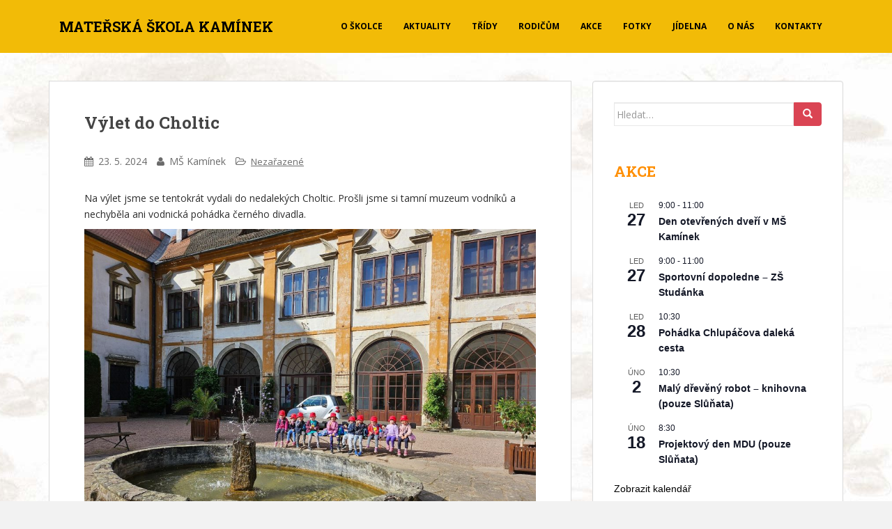

--- FILE ---
content_type: text/html; charset=UTF-8
request_url: https://www.mskaminek.cz/2024/05/23/vylet-do-choltic-2/
body_size: 14614
content:
<!doctype html>
	<!--[if !IE]>
	<html class="no-js non-ie" lang="cs"> <![endif]-->
	<!--[if IE 7 ]>
	<html class="no-js ie7" lang="cs"> <![endif]-->
	<!--[if IE 8 ]>
	<html class="no-js ie8" lang="cs"> <![endif]-->
	<!--[if IE 9 ]>
	<html class="no-js ie9" lang="cs"> <![endif]-->
	<!--[if gt IE 9]><!-->
<html class="no-js" lang="cs"> <!--<![endif]-->
<head>
<meta charset="UTF-8">
<meta http-equiv="X-UA-Compatible" content="IE=edge,chrome=1">
<meta name="viewport" content="width=device-width, initial-scale=1">
<link rel="profile" href="http://gmpg.org/xfn/11">
<link rel="pingback" href="https://www.mskaminek.cz/xmlrpc.php">

<title>Výlet do Choltic &#8211; MATEŘSKÁ ŠKOLA KAMÍNEK</title>
<meta name='robots' content='max-image-preview:large' />
	<style>img:is([sizes="auto" i], [sizes^="auto," i]) { contain-intrinsic-size: 3000px 1500px }</style>
	<link rel='dns-prefetch' href='//www.mskaminek.cz' />
<link rel='dns-prefetch' href='//fonts.googleapis.com' />
<link rel="alternate" type="application/rss+xml" title="MATEŘSKÁ ŠKOLA KAMÍNEK &raquo; RSS zdroj" href="https://www.mskaminek.cz/feed/" />
<link rel="alternate" type="application/rss+xml" title="MATEŘSKÁ ŠKOLA KAMÍNEK &raquo; RSS komentářů" href="https://www.mskaminek.cz/comments/feed/" />
<link rel="alternate" type="text/calendar" title="MATEŘSKÁ ŠKOLA KAMÍNEK &raquo; iCal zdroj" href="https://www.mskaminek.cz/akce/?ical=1" />
<script type="text/javascript">
/* <![CDATA[ */
window._wpemojiSettings = {"baseUrl":"https:\/\/s.w.org\/images\/core\/emoji\/16.0.1\/72x72\/","ext":".png","svgUrl":"https:\/\/s.w.org\/images\/core\/emoji\/16.0.1\/svg\/","svgExt":".svg","source":{"concatemoji":"https:\/\/www.mskaminek.cz\/wp-includes\/js\/wp-emoji-release.min.js?ver=6.8.3"}};
/*! This file is auto-generated */
!function(s,n){var o,i,e;function c(e){try{var t={supportTests:e,timestamp:(new Date).valueOf()};sessionStorage.setItem(o,JSON.stringify(t))}catch(e){}}function p(e,t,n){e.clearRect(0,0,e.canvas.width,e.canvas.height),e.fillText(t,0,0);var t=new Uint32Array(e.getImageData(0,0,e.canvas.width,e.canvas.height).data),a=(e.clearRect(0,0,e.canvas.width,e.canvas.height),e.fillText(n,0,0),new Uint32Array(e.getImageData(0,0,e.canvas.width,e.canvas.height).data));return t.every(function(e,t){return e===a[t]})}function u(e,t){e.clearRect(0,0,e.canvas.width,e.canvas.height),e.fillText(t,0,0);for(var n=e.getImageData(16,16,1,1),a=0;a<n.data.length;a++)if(0!==n.data[a])return!1;return!0}function f(e,t,n,a){switch(t){case"flag":return n(e,"\ud83c\udff3\ufe0f\u200d\u26a7\ufe0f","\ud83c\udff3\ufe0f\u200b\u26a7\ufe0f")?!1:!n(e,"\ud83c\udde8\ud83c\uddf6","\ud83c\udde8\u200b\ud83c\uddf6")&&!n(e,"\ud83c\udff4\udb40\udc67\udb40\udc62\udb40\udc65\udb40\udc6e\udb40\udc67\udb40\udc7f","\ud83c\udff4\u200b\udb40\udc67\u200b\udb40\udc62\u200b\udb40\udc65\u200b\udb40\udc6e\u200b\udb40\udc67\u200b\udb40\udc7f");case"emoji":return!a(e,"\ud83e\udedf")}return!1}function g(e,t,n,a){var r="undefined"!=typeof WorkerGlobalScope&&self instanceof WorkerGlobalScope?new OffscreenCanvas(300,150):s.createElement("canvas"),o=r.getContext("2d",{willReadFrequently:!0}),i=(o.textBaseline="top",o.font="600 32px Arial",{});return e.forEach(function(e){i[e]=t(o,e,n,a)}),i}function t(e){var t=s.createElement("script");t.src=e,t.defer=!0,s.head.appendChild(t)}"undefined"!=typeof Promise&&(o="wpEmojiSettingsSupports",i=["flag","emoji"],n.supports={everything:!0,everythingExceptFlag:!0},e=new Promise(function(e){s.addEventListener("DOMContentLoaded",e,{once:!0})}),new Promise(function(t){var n=function(){try{var e=JSON.parse(sessionStorage.getItem(o));if("object"==typeof e&&"number"==typeof e.timestamp&&(new Date).valueOf()<e.timestamp+604800&&"object"==typeof e.supportTests)return e.supportTests}catch(e){}return null}();if(!n){if("undefined"!=typeof Worker&&"undefined"!=typeof OffscreenCanvas&&"undefined"!=typeof URL&&URL.createObjectURL&&"undefined"!=typeof Blob)try{var e="postMessage("+g.toString()+"("+[JSON.stringify(i),f.toString(),p.toString(),u.toString()].join(",")+"));",a=new Blob([e],{type:"text/javascript"}),r=new Worker(URL.createObjectURL(a),{name:"wpTestEmojiSupports"});return void(r.onmessage=function(e){c(n=e.data),r.terminate(),t(n)})}catch(e){}c(n=g(i,f,p,u))}t(n)}).then(function(e){for(var t in e)n.supports[t]=e[t],n.supports.everything=n.supports.everything&&n.supports[t],"flag"!==t&&(n.supports.everythingExceptFlag=n.supports.everythingExceptFlag&&n.supports[t]);n.supports.everythingExceptFlag=n.supports.everythingExceptFlag&&!n.supports.flag,n.DOMReady=!1,n.readyCallback=function(){n.DOMReady=!0}}).then(function(){return e}).then(function(){var e;n.supports.everything||(n.readyCallback(),(e=n.source||{}).concatemoji?t(e.concatemoji):e.wpemoji&&e.twemoji&&(t(e.twemoji),t(e.wpemoji)))}))}((window,document),window._wpemojiSettings);
/* ]]> */
</script>
<style id='wp-emoji-styles-inline-css' type='text/css'>

	img.wp-smiley, img.emoji {
		display: inline !important;
		border: none !important;
		box-shadow: none !important;
		height: 1em !important;
		width: 1em !important;
		margin: 0 0.07em !important;
		vertical-align: -0.1em !important;
		background: none !important;
		padding: 0 !important;
	}
</style>
<link rel='stylesheet' id='wp-block-library-css' href='https://www.mskaminek.cz/wp-includes/css/dist/block-library/style.min.css?ver=6.8.3' type='text/css' media='all' />
<style id='classic-theme-styles-inline-css' type='text/css'>
/*! This file is auto-generated */
.wp-block-button__link{color:#fff;background-color:#32373c;border-radius:9999px;box-shadow:none;text-decoration:none;padding:calc(.667em + 2px) calc(1.333em + 2px);font-size:1.125em}.wp-block-file__button{background:#32373c;color:#fff;text-decoration:none}
</style>
<style id='global-styles-inline-css' type='text/css'>
:root{--wp--preset--aspect-ratio--square: 1;--wp--preset--aspect-ratio--4-3: 4/3;--wp--preset--aspect-ratio--3-4: 3/4;--wp--preset--aspect-ratio--3-2: 3/2;--wp--preset--aspect-ratio--2-3: 2/3;--wp--preset--aspect-ratio--16-9: 16/9;--wp--preset--aspect-ratio--9-16: 9/16;--wp--preset--color--black: #000000;--wp--preset--color--cyan-bluish-gray: #abb8c3;--wp--preset--color--white: #ffffff;--wp--preset--color--pale-pink: #f78da7;--wp--preset--color--vivid-red: #cf2e2e;--wp--preset--color--luminous-vivid-orange: #ff6900;--wp--preset--color--luminous-vivid-amber: #fcb900;--wp--preset--color--light-green-cyan: #7bdcb5;--wp--preset--color--vivid-green-cyan: #00d084;--wp--preset--color--pale-cyan-blue: #8ed1fc;--wp--preset--color--vivid-cyan-blue: #0693e3;--wp--preset--color--vivid-purple: #9b51e0;--wp--preset--gradient--vivid-cyan-blue-to-vivid-purple: linear-gradient(135deg,rgba(6,147,227,1) 0%,rgb(155,81,224) 100%);--wp--preset--gradient--light-green-cyan-to-vivid-green-cyan: linear-gradient(135deg,rgb(122,220,180) 0%,rgb(0,208,130) 100%);--wp--preset--gradient--luminous-vivid-amber-to-luminous-vivid-orange: linear-gradient(135deg,rgba(252,185,0,1) 0%,rgba(255,105,0,1) 100%);--wp--preset--gradient--luminous-vivid-orange-to-vivid-red: linear-gradient(135deg,rgba(255,105,0,1) 0%,rgb(207,46,46) 100%);--wp--preset--gradient--very-light-gray-to-cyan-bluish-gray: linear-gradient(135deg,rgb(238,238,238) 0%,rgb(169,184,195) 100%);--wp--preset--gradient--cool-to-warm-spectrum: linear-gradient(135deg,rgb(74,234,220) 0%,rgb(151,120,209) 20%,rgb(207,42,186) 40%,rgb(238,44,130) 60%,rgb(251,105,98) 80%,rgb(254,248,76) 100%);--wp--preset--gradient--blush-light-purple: linear-gradient(135deg,rgb(255,206,236) 0%,rgb(152,150,240) 100%);--wp--preset--gradient--blush-bordeaux: linear-gradient(135deg,rgb(254,205,165) 0%,rgb(254,45,45) 50%,rgb(107,0,62) 100%);--wp--preset--gradient--luminous-dusk: linear-gradient(135deg,rgb(255,203,112) 0%,rgb(199,81,192) 50%,rgb(65,88,208) 100%);--wp--preset--gradient--pale-ocean: linear-gradient(135deg,rgb(255,245,203) 0%,rgb(182,227,212) 50%,rgb(51,167,181) 100%);--wp--preset--gradient--electric-grass: linear-gradient(135deg,rgb(202,248,128) 0%,rgb(113,206,126) 100%);--wp--preset--gradient--midnight: linear-gradient(135deg,rgb(2,3,129) 0%,rgb(40,116,252) 100%);--wp--preset--font-size--small: 13px;--wp--preset--font-size--medium: 20px;--wp--preset--font-size--large: 36px;--wp--preset--font-size--x-large: 42px;--wp--preset--spacing--20: 0.44rem;--wp--preset--spacing--30: 0.67rem;--wp--preset--spacing--40: 1rem;--wp--preset--spacing--50: 1.5rem;--wp--preset--spacing--60: 2.25rem;--wp--preset--spacing--70: 3.38rem;--wp--preset--spacing--80: 5.06rem;--wp--preset--shadow--natural: 6px 6px 9px rgba(0, 0, 0, 0.2);--wp--preset--shadow--deep: 12px 12px 50px rgba(0, 0, 0, 0.4);--wp--preset--shadow--sharp: 6px 6px 0px rgba(0, 0, 0, 0.2);--wp--preset--shadow--outlined: 6px 6px 0px -3px rgba(255, 255, 255, 1), 6px 6px rgba(0, 0, 0, 1);--wp--preset--shadow--crisp: 6px 6px 0px rgba(0, 0, 0, 1);}:where(.is-layout-flex){gap: 0.5em;}:where(.is-layout-grid){gap: 0.5em;}body .is-layout-flex{display: flex;}.is-layout-flex{flex-wrap: wrap;align-items: center;}.is-layout-flex > :is(*, div){margin: 0;}body .is-layout-grid{display: grid;}.is-layout-grid > :is(*, div){margin: 0;}:where(.wp-block-columns.is-layout-flex){gap: 2em;}:where(.wp-block-columns.is-layout-grid){gap: 2em;}:where(.wp-block-post-template.is-layout-flex){gap: 1.25em;}:where(.wp-block-post-template.is-layout-grid){gap: 1.25em;}.has-black-color{color: var(--wp--preset--color--black) !important;}.has-cyan-bluish-gray-color{color: var(--wp--preset--color--cyan-bluish-gray) !important;}.has-white-color{color: var(--wp--preset--color--white) !important;}.has-pale-pink-color{color: var(--wp--preset--color--pale-pink) !important;}.has-vivid-red-color{color: var(--wp--preset--color--vivid-red) !important;}.has-luminous-vivid-orange-color{color: var(--wp--preset--color--luminous-vivid-orange) !important;}.has-luminous-vivid-amber-color{color: var(--wp--preset--color--luminous-vivid-amber) !important;}.has-light-green-cyan-color{color: var(--wp--preset--color--light-green-cyan) !important;}.has-vivid-green-cyan-color{color: var(--wp--preset--color--vivid-green-cyan) !important;}.has-pale-cyan-blue-color{color: var(--wp--preset--color--pale-cyan-blue) !important;}.has-vivid-cyan-blue-color{color: var(--wp--preset--color--vivid-cyan-blue) !important;}.has-vivid-purple-color{color: var(--wp--preset--color--vivid-purple) !important;}.has-black-background-color{background-color: var(--wp--preset--color--black) !important;}.has-cyan-bluish-gray-background-color{background-color: var(--wp--preset--color--cyan-bluish-gray) !important;}.has-white-background-color{background-color: var(--wp--preset--color--white) !important;}.has-pale-pink-background-color{background-color: var(--wp--preset--color--pale-pink) !important;}.has-vivid-red-background-color{background-color: var(--wp--preset--color--vivid-red) !important;}.has-luminous-vivid-orange-background-color{background-color: var(--wp--preset--color--luminous-vivid-orange) !important;}.has-luminous-vivid-amber-background-color{background-color: var(--wp--preset--color--luminous-vivid-amber) !important;}.has-light-green-cyan-background-color{background-color: var(--wp--preset--color--light-green-cyan) !important;}.has-vivid-green-cyan-background-color{background-color: var(--wp--preset--color--vivid-green-cyan) !important;}.has-pale-cyan-blue-background-color{background-color: var(--wp--preset--color--pale-cyan-blue) !important;}.has-vivid-cyan-blue-background-color{background-color: var(--wp--preset--color--vivid-cyan-blue) !important;}.has-vivid-purple-background-color{background-color: var(--wp--preset--color--vivid-purple) !important;}.has-black-border-color{border-color: var(--wp--preset--color--black) !important;}.has-cyan-bluish-gray-border-color{border-color: var(--wp--preset--color--cyan-bluish-gray) !important;}.has-white-border-color{border-color: var(--wp--preset--color--white) !important;}.has-pale-pink-border-color{border-color: var(--wp--preset--color--pale-pink) !important;}.has-vivid-red-border-color{border-color: var(--wp--preset--color--vivid-red) !important;}.has-luminous-vivid-orange-border-color{border-color: var(--wp--preset--color--luminous-vivid-orange) !important;}.has-luminous-vivid-amber-border-color{border-color: var(--wp--preset--color--luminous-vivid-amber) !important;}.has-light-green-cyan-border-color{border-color: var(--wp--preset--color--light-green-cyan) !important;}.has-vivid-green-cyan-border-color{border-color: var(--wp--preset--color--vivid-green-cyan) !important;}.has-pale-cyan-blue-border-color{border-color: var(--wp--preset--color--pale-cyan-blue) !important;}.has-vivid-cyan-blue-border-color{border-color: var(--wp--preset--color--vivid-cyan-blue) !important;}.has-vivid-purple-border-color{border-color: var(--wp--preset--color--vivid-purple) !important;}.has-vivid-cyan-blue-to-vivid-purple-gradient-background{background: var(--wp--preset--gradient--vivid-cyan-blue-to-vivid-purple) !important;}.has-light-green-cyan-to-vivid-green-cyan-gradient-background{background: var(--wp--preset--gradient--light-green-cyan-to-vivid-green-cyan) !important;}.has-luminous-vivid-amber-to-luminous-vivid-orange-gradient-background{background: var(--wp--preset--gradient--luminous-vivid-amber-to-luminous-vivid-orange) !important;}.has-luminous-vivid-orange-to-vivid-red-gradient-background{background: var(--wp--preset--gradient--luminous-vivid-orange-to-vivid-red) !important;}.has-very-light-gray-to-cyan-bluish-gray-gradient-background{background: var(--wp--preset--gradient--very-light-gray-to-cyan-bluish-gray) !important;}.has-cool-to-warm-spectrum-gradient-background{background: var(--wp--preset--gradient--cool-to-warm-spectrum) !important;}.has-blush-light-purple-gradient-background{background: var(--wp--preset--gradient--blush-light-purple) !important;}.has-blush-bordeaux-gradient-background{background: var(--wp--preset--gradient--blush-bordeaux) !important;}.has-luminous-dusk-gradient-background{background: var(--wp--preset--gradient--luminous-dusk) !important;}.has-pale-ocean-gradient-background{background: var(--wp--preset--gradient--pale-ocean) !important;}.has-electric-grass-gradient-background{background: var(--wp--preset--gradient--electric-grass) !important;}.has-midnight-gradient-background{background: var(--wp--preset--gradient--midnight) !important;}.has-small-font-size{font-size: var(--wp--preset--font-size--small) !important;}.has-medium-font-size{font-size: var(--wp--preset--font-size--medium) !important;}.has-large-font-size{font-size: var(--wp--preset--font-size--large) !important;}.has-x-large-font-size{font-size: var(--wp--preset--font-size--x-large) !important;}
:where(.wp-block-post-template.is-layout-flex){gap: 1.25em;}:where(.wp-block-post-template.is-layout-grid){gap: 1.25em;}
:where(.wp-block-columns.is-layout-flex){gap: 2em;}:where(.wp-block-columns.is-layout-grid){gap: 2em;}
:root :where(.wp-block-pullquote){font-size: 1.5em;line-height: 1.6;}
</style>
<link rel='stylesheet' id='sparkling-bootstrap-css' href='https://www.mskaminek.cz/wp-content/themes/sparkling/inc/css/bootstrap.min.css?ver=6.8.3' type='text/css' media='all' />
<link rel='stylesheet' id='sparkling-icons-css' href='https://www.mskaminek.cz/wp-content/themes/sparkling/inc/css/font-awesome.min.css?ver=6.8.3' type='text/css' media='all' />
<link rel='stylesheet' id='sparkling-fonts-css' href='//fonts.googleapis.com/css?family=Open+Sans%3A400italic%2C400%2C600%2C700%7CRoboto+Slab%3A400%2C300%2C700&#038;subset=latin%2Clatin-ext&#038;ver=6.8.3' type='text/css' media='all' />
<link rel='stylesheet' id='sparkling-style-css' href='https://www.mskaminek.cz/wp-content/themes/sparkling/style.css?ver=6.8.3' type='text/css' media='all' />
<script type="text/javascript" src="https://www.mskaminek.cz/wp-includes/js/jquery/jquery.min.js?ver=3.7.1" id="jquery-core-js"></script>
<script type="text/javascript" src="https://www.mskaminek.cz/wp-includes/js/jquery/jquery-migrate.min.js?ver=3.4.1" id="jquery-migrate-js"></script>
<script type="text/javascript" src="https://www.mskaminek.cz/wp-content/themes/sparkling/inc/js/modernizr.min.js?ver=6.8.3" id="sparkling-modernizr-js"></script>
<script type="text/javascript" src="https://www.mskaminek.cz/wp-content/themes/sparkling/inc/js/bootstrap.min.js?ver=6.8.3" id="sparkling-bootstrapjs-js"></script>
<script type="text/javascript" src="https://www.mskaminek.cz/wp-content/themes/sparkling/inc/js/functions.min.js?ver=6.8.3" id="sparkling-functions-js"></script>
<link rel="https://api.w.org/" href="https://www.mskaminek.cz/wp-json/" /><link rel="alternate" title="JSON" type="application/json" href="https://www.mskaminek.cz/wp-json/wp/v2/posts/5542" /><link rel="EditURI" type="application/rsd+xml" title="RSD" href="https://www.mskaminek.cz/xmlrpc.php?rsd" />
<meta name="generator" content="WordPress 6.8.3" />
<link rel="canonical" href="https://www.mskaminek.cz/2024/05/23/vylet-do-choltic-2/" />
<link rel='shortlink' href='https://www.mskaminek.cz/?p=5542' />
<link rel="alternate" title="oEmbed (JSON)" type="application/json+oembed" href="https://www.mskaminek.cz/wp-json/oembed/1.0/embed?url=https%3A%2F%2Fwww.mskaminek.cz%2F2024%2F05%2F23%2Fvylet-do-choltic-2%2F" />
<link rel="alternate" title="oEmbed (XML)" type="text/xml+oembed" href="https://www.mskaminek.cz/wp-json/oembed/1.0/embed?url=https%3A%2F%2Fwww.mskaminek.cz%2F2024%2F05%2F23%2Fvylet-do-choltic-2%2F&#038;format=xml" />
<meta name="tec-api-version" content="v1"><meta name="tec-api-origin" content="https://www.mskaminek.cz"><link rel="alternate" href="https://www.mskaminek.cz/wp-json/tribe/events/v1/" /><style type="text/css">a, #infinite-handle span, #secondary .widget .post-content a {color:#b7462a}a:hover, a:active, #secondary .widget .post-content a:hover {color: #dd5454;}.cfa-text { color: #000000;}.navbar.navbar-default, .navbar-default .navbar-nav .open .dropdown-menu > li > a {font-weight:bold; background-color: #f2bb07;}.navbar-default .navbar-nav > li > a, .navbar-default .navbar-nav > .open > a, .navbar-default .navbar-nav > .open > a:hover, .navbar-default .navbar-nav > .open > a:focus, .navbar-default .navbar-nav > .active > a, .navbar-default .navbar-nav > .active > a:hover, .navbar-default .navbar-nav > .active > a:focus { color: #000000;}.navbar-default .navbar-nav > li > a:hover, .navbar-default .navbar-nav > .active > a, .navbar-default .navbar-nav > .active > a:hover, .navbar-default .navbar-nav > .active > a:focus, .navbar-default .navbar-nav > li > a:hover, .navbar-default .navbar-nav > li > a:focus, .navbar-default .navbar-nav > .open > a, .navbar-default .navbar-nav > .open > a:hover, .navbar-default .navbar-nav > .open > a:focus, .entry-title a:hover {color: #7c0000;}.dropdown-menu {background-color: #ffca3a;}.navbar-default .navbar-nav .open .dropdown-menu > li > a, .dropdown-menu > li > a { color: #020202;}.entry-content {font-family: Open Sans; font-size:14px; font-weight: normal; color:#2d2d2d;}</style><style type="text/css">.recentcomments a{display:inline !important;padding:0 !important;margin:0 !important;}</style><style type="text/css" id="custom-background-css">
body.custom-background { background-image: url("https://www.mskaminek.cz/wp-content/uploads/2015/09/bg_01color_w.jpg"); background-position: center center; background-size: auto; background-repeat: repeat; background-attachment: scroll; }
</style>
	<link rel="icon" href="https://www.mskaminek.cz/wp-content/uploads/2015/09/cropped-logo_kaminek_w1-32x32.jpg" sizes="32x32" />
<link rel="icon" href="https://www.mskaminek.cz/wp-content/uploads/2015/09/cropped-logo_kaminek_w1-192x192.jpg" sizes="192x192" />
<link rel="apple-touch-icon" href="https://www.mskaminek.cz/wp-content/uploads/2015/09/cropped-logo_kaminek_w1-180x180.jpg" />
<meta name="msapplication-TileImage" content="https://www.mskaminek.cz/wp-content/uploads/2015/09/cropped-logo_kaminek_w1-270x270.jpg" />
		<style type="text/css" id="wp-custom-css">
			/*upraví css nadpisu akce v postranním menu*/
.tribe-events-widget-events-list__header .tribe-common-h--alt {
    font-size: 150% !important;
    color: #ff8e00 !important;
    text-transform: uppercase !important;
    margin-bottom: 25px !important;
    margin-top: 0 !important;
    font-weight: 700 !important;
    font-family: 'Roboto slab', serif !important;
}

/*skryje na úvodní stránce komentáře*/
.home-widget-area {
	display: none;
}		</style>
		
</head>

<body class="wp-singular post-template-default single single-post postid-5542 single-format-standard custom-background wp-theme-sparkling tribe-no-js page-template-sparkling group-blog">
<div id="page" class="hfeed site">

	<header id="masthead" class="site-header" role="banner">
		<nav class="navbar navbar-default" role="navigation">
			<div class="container">
				<div class="row">
					<div class="site-navigation-inner col-sm-12">
						<div class="navbar-header">
							<button type="button" class="btn navbar-toggle" data-toggle="collapse" data-target=".navbar-ex1-collapse">
								<span class="sr-only">Toggle navigation</span>
								<span class="icon-bar"></span>
								<span class="icon-bar"></span>
								<span class="icon-bar"></span>
							</button>

							
							
							<div id="logo">
								<span class="site-name"><a class="navbar-brand" href="https://www.mskaminek.cz/" title="MATEŘSKÁ ŠKOLA KAMÍNEK" rel="home" style="color:#000;">MATEŘSKÁ ŠKOLA KAMÍNEK</a></span>
							</div><!-- end of #logo -->

							
						</div>
						<div class="collapse navbar-collapse navbar-ex1-collapse"><ul id="menu-main-menu" class="nav navbar-nav"><li id="menu-item-37" class="menu-item menu-item-type-post_type menu-item-object-page menu-item-home menu-item-37"><a title="O školce" href="https://www.mskaminek.cz/">O školce</a></li>
<li id="menu-item-5924" class="menu-item menu-item-type-post_type menu-item-object-page current_page_parent menu-item-5924"><a title="Aktuality" href="https://www.mskaminek.cz/aktuality/">Aktuality</a></li>
<li id="menu-item-39" class="menu-item menu-item-type-post_type menu-item-object-page menu-item-39"><a title="Třídy" href="https://www.mskaminek.cz/nase-tridy/">Třídy</a></li>
<li id="menu-item-105" class="menu-item menu-item-type-post_type menu-item-object-page menu-item-105"><a title="Rodičům" href="https://www.mskaminek.cz/rodicum/">Rodičům</a></li>
<li id="menu-item-1926" class="menu-item menu-item-type-custom menu-item-object-custom menu-item-1926"><a title="Akce" href="https://www.mskaminek.cz/akce/">Akce</a></li>
<li id="menu-item-36" class="menu-item menu-item-type-post_type menu-item-object-page menu-item-36"><a title="Fotky" href="https://www.mskaminek.cz/fotky/">Fotky</a></li>
<li id="menu-item-41" class="menu-item menu-item-type-post_type menu-item-object-page menu-item-41"><a title="Jídelna" href="https://www.mskaminek.cz/jidelna/">Jídelna</a></li>
<li id="menu-item-38" class="menu-item menu-item-type-post_type menu-item-object-page menu-item-38"><a title="O nás" href="https://www.mskaminek.cz/o-nas/">O nás</a></li>
<li id="menu-item-35" class="menu-item menu-item-type-post_type menu-item-object-page menu-item-35"><a title="Kontakty" href="https://www.mskaminek.cz/kontakty/">Kontakty</a></li>
</ul></div>					</div>
				</div>
			</div>
		</nav><!-- .site-navigation -->
	</header><!-- #masthead -->

	<div id="content" class="site-content">

		<div class="top-section">
								</div>

		<div class="container main-content-area">
			<div class="row">
				<div class="main-content-inner col-sm-12 col-md-8 pull-left">

	<div id="primary" class="content-area">
		<main id="main" class="site-main" role="main">

		
			
<article id="post-5542" class="post-5542 post type-post status-publish format-standard hentry category-nezarazene">
		<div class="post-inner-content">
		<header class="entry-header page-header">

			<h1 class="entry-title ">Výlet do Choltic</h1>

			<div class="entry-meta">
				<span class="posted-on"><i class="fa fa-calendar"></i> <time class="entry-date published" datetime="2024-05-23T10:10:50+02:00">23. 5. 2024</time></span><span class="byline"> <i class="fa fa-user"></i> <span class="author vcard">MŠ Kamínek</span></span>
								<span class="cat-links"><i class="fa fa-folder-open-o"></i>
					 <a href="https://www.mskaminek.cz/category/nezarazene/" rel="category tag">Nezařazené</a>				</span>
								
			</div><!-- .entry-meta -->
		</header><!-- .entry-header -->

		<div class="entry-content">
			
<p>Na výlet jsme se tentokrát vydali do nedalekých Choltic. Prošli jsme si tamní  muzeum vodníků a nechyběla ani vodnická pohádka černého divadla. </p>



<figure class="wp-block-image"><img fetchpriority="high" decoding="async" width="1024" height="768" src="https://www.mskaminek.cz/wp-content/uploads/2024/05/fotografie-15-1024x768.jpg" alt="Děti v Cholticích." class="wp-image-5543" srcset="https://www.mskaminek.cz/wp-content/uploads/2024/05/fotografie-15-1024x768.jpg 1024w, https://www.mskaminek.cz/wp-content/uploads/2024/05/fotografie-15-300x225.jpg 300w, https://www.mskaminek.cz/wp-content/uploads/2024/05/fotografie-15-768x576.jpg 768w, https://www.mskaminek.cz/wp-content/uploads/2024/05/fotografie-15.jpg 1600w" sizes="(max-width: 1024px) 100vw, 1024px" /></figure>
					</div><!-- .entry-content -->

		<footer class="entry-meta">

	    	
		</footer><!-- .entry-meta -->
	</div>

	
</article><!-- #post-## -->

			
				<nav class="navigation post-navigation" role="navigation">
		<h1 class="screen-reader-text">Příspěvky</h1>
		<div class="nav-links">
			<div class="nav-previous"><a href="https://www.mskaminek.cz/2024/05/23/sportovni-klub-haga-na-zahrade-ms/" rel="prev"><i class="fa fa-chevron-left"></i> Sportovní klub Haga na zahradě MŠ</a></div><div class="nav-next"><a href="https://www.mskaminek.cz/2024/05/23/pesi-vylet-na-kunetickou-horu-s-rodici/" rel="next">Pěší výlet na Kunětickou horu s rodiči <i class="fa fa-chevron-right"></i></a></div>		</div><!-- .nav-links -->
	</nav><!-- .navigation -->
	
		
		</main><!-- #main -->
	</div><!-- #primary -->

</div>
	<div id="secondary" class="widget-area col-sm-12 col-md-4" role="complementary">
		<div class="well">
						<aside id="search-2" class="widget widget_search">
<form role="search" method="get" class="form-search" action="https://www.mskaminek.cz/">
  <div class="input-group">
  	<label class="screen-reader-text" for="s">Search for:</label>
    <input type="text" class="form-control search-query" placeholder="Hledat&hellip;" value="" name="s" title="Search for:" />
    <span class="input-group-btn">
      <button type="submit" class="btn btn-default" name="submit" id="searchsubmit" value="Search"><span class="glyphicon glyphicon-search"></span></button>
    </span>
  </div>
</form></aside><div  class="tribe-compatibility-container" >
	<div
		 class="tribe-common tribe-events tribe-events-view tribe-events-view--widget-events-list tribe-events-widget" 		data-js="tribe-events-view"
		data-view-rest-url="https://www.mskaminek.cz/wp-json/tribe/views/v2/html"
		data-view-manage-url="1"
							data-view-breakpoint-pointer="01331194-ba71-404a-bc0b-5f4b48fd7694"
			>
		<div class="tribe-events-widget-events-list">

			
			<script data-js="tribe-events-view-data" type="application/json">
	{"slug":"widget-events-list","prev_url":"","next_url":"https:\/\/www.mskaminek.cz\/?post_type=tribe_events&eventDisplay=widget-events-list&paged=2","view_class":"Tribe\\Events\\Views\\V2\\Views\\Widgets\\Widget_List_View","view_slug":"widget-events-list","view_label":"View","view":null,"should_manage_url":true,"id":null,"alias-slugs":null,"title":"V\u00fdlet do Choltic \u2013 MATE\u0158SK\u00c1 \u0160KOLA KAM\u00cdNEK","limit":"5","no_upcoming_events":true,"featured_events_only":false,"jsonld_enable":false,"tribe_is_list_widget":false,"admin_fields":{"title":{"label":"Nadpis:","type":"text","parent_classes":"","classes":"","dependency":"","id":"widget-tribe-widget-events-list-2-title","name":"widget-tribe-widget-events-list[2][title]","options":[],"placeholder":"","value":null},"limit":{"label":"Zobrazit:","type":"number","default":5,"min":1,"max":10,"step":1,"parent_classes":"","classes":"","dependency":"","id":"widget-tribe-widget-events-list-2-limit","name":"widget-tribe-widget-events-list[2][limit]","options":[],"placeholder":"","value":null},"no_upcoming_events":{"label":"Skr\u00fdt widget, pokud neexistuj\u00ed \u017e\u00e1dn\u00e9 nadch\u00e1zej\u00edc\u00ed ud\u00e1losti.","type":"checkbox","parent_classes":"","classes":"","dependency":"","id":"widget-tribe-widget-events-list-2-no_upcoming_events","name":"widget-tribe-widget-events-list[2][no_upcoming_events]","options":[],"placeholder":"","value":null},"featured_events_only":{"label":"Pouze vybran\u00e9 ud\u00e1losti","type":"checkbox","parent_classes":"","classes":"","dependency":"","id":"widget-tribe-widget-events-list-2-featured_events_only","name":"widget-tribe-widget-events-list[2][featured_events_only]","options":[],"placeholder":"","value":null},"jsonld_enable":{"label":"Generov\u00e1n\u00ed dat JSON-LD","type":"checkbox","parent_classes":"","classes":"","dependency":"","id":"widget-tribe-widget-events-list-2-jsonld_enable","name":"widget-tribe-widget-events-list[2][jsonld_enable]","options":[],"placeholder":"","value":null}},"events":[6286,6288,6061,6302,6304],"url":"https:\/\/www.mskaminek.cz\/?post_type=tribe_events&eventDisplay=widget-events-list","url_event_date":false,"bar":{"keyword":"","date":""},"today":"2026-01-18 00:00:00","now":"2026-01-18 18:16:28","home_url":"https:\/\/www.mskaminek.cz","rest_url":"https:\/\/www.mskaminek.cz\/wp-json\/tribe\/views\/v2\/html","rest_method":"GET","rest_nonce":"","today_url":"https:\/\/www.mskaminek.cz\/?post_type=tribe_events&eventDisplay=widget-events-list&year=2024&monthnum=05&day=23&name=vylet-do-choltic-2","today_title":"Kliknut\u00edm vyberete dne\u0161n\u00ed datum","today_label":"Dnes","prev_label":"","next_label":"","date_formats":{"compact":"d.m.Y","month_and_year_compact":"m.Y","month_and_year":"F Y","time_range_separator":" - ","date_time_separator":" v "},"messages":[],"start_of_week":"1","header_title":"","header_title_element":"h1","content_title":"","breadcrumbs":[],"backlink":false,"before_events":"","after_events":"\n<!--\nThis calendar is powered by The Events Calendar.\nhttp:\/\/evnt.is\/18wn\n-->\n","display_events_bar":false,"disable_event_search":true,"live_refresh":true,"ical":{"display_link":true,"link":{"url":"https:\/\/www.mskaminek.cz\/?post_type=tribe_events&#038;eventDisplay=widget-events-list&#038;ical=1","text":"Export Akce","title":"Pro sd\u00edlen\u00ed kalend\u00e1\u0159ov\u00fdch dat v aplikaci Kalend\u00e1\u0159 Google, Apple iCal nebo jin\u00e9 kompatibiln\u00ed"}},"container_classes":["tribe-common","tribe-events","tribe-events-view","tribe-events-view--widget-events-list","tribe-events-widget"],"container_data":[],"is_past":false,"breakpoints":{"xsmall":500,"medium":768,"full":960},"breakpoint_pointer":"01331194-ba71-404a-bc0b-5f4b48fd7694","is_initial_load":true,"public_views":{"list":{"view_class":"Tribe\\Events\\Views\\V2\\Views\\List_View","view_url":"https:\/\/www.mskaminek.cz\/akce\/seznam\/","view_label":"Seznam","aria_label":"Display Akce in Seznam View"},"month":{"view_class":"Tribe\\Events\\Views\\V2\\Views\\Month_View","view_url":"https:\/\/www.mskaminek.cz\/akce\/mesic\/","view_label":"M\u011bs\u00edc","aria_label":"Display Akce in M\u011bs\u00edc View"},"day":{"view_class":"Tribe\\Events\\Views\\V2\\Views\\Day_View","view_url":"https:\/\/www.mskaminek.cz\/akce\/dnes\/","view_label":"Den","aria_label":"Display Akce in Den View"}},"show_latest_past":false,"past":false,"compatibility_classes":["tribe-compatibility-container"],"view_more_text":"Zobrazit kalend\u00e1\u0159","view_more_title":"Zobrazit v\u00edce akce.","view_more_link":"https:\/\/www.mskaminek.cz\/akce\/","widget_title":"Akce","hide_if_no_upcoming_events":true,"display":[],"subscribe_links":{"gcal":{"label":"Kalend\u00e1\u0159 Google","single_label":"P\u0159idat do Google Kalend\u00e1\u0159e","visible":true,"block_slug":"hasGoogleCalendar"},"ical":{"label":"iCalendar","single_label":"P\u0159idat do iCalendar","visible":true,"block_slug":"hasiCal"},"outlook-365":{"label":"Outlook 365","single_label":"Outlook 365","visible":true,"block_slug":"hasOutlook365"},"outlook-live":{"label":"Outlook Live","single_label":"Outlook Live","visible":true,"block_slug":"hasOutlookLive"}},"_context":{"slug":"widget-events-list"}}</script>

							<header class="tribe-events-widget-events-list__header">
					<h2 class="tribe-events-widget-events-list__header-title tribe-common-h6 tribe-common-h--alt">
						Akce					</h2>
				</header>
			
			
				<div class="tribe-events-widget-events-list__events">
											<div  class="tribe-common-g-row tribe-events-widget-events-list__event-row" >

	<div class="tribe-events-widget-events-list__event-date-tag tribe-common-g-col">
	<time class="tribe-events-widget-events-list__event-date-tag-datetime" datetime="2026-01-27">
		<span class="tribe-events-widget-events-list__event-date-tag-month">
			Led		</span>
		<span class="tribe-events-widget-events-list__event-date-tag-daynum tribe-common-h2 tribe-common-h4--min-medium">
			27		</span>
	</time>
</div>

	<div class="tribe-events-widget-events-list__event-wrapper tribe-common-g-col">
		<article  class="tribe-events-widget-events-list__event post-6286 tribe_events type-tribe_events status-publish hentry" >
			<div class="tribe-events-widget-events-list__event-details">

				<header class="tribe-events-widget-events-list__event-header">
					<div class="tribe-events-widget-events-list__event-datetime-wrapper tribe-common-b2 tribe-common-b3--min-medium">
		<time class="tribe-events-widget-events-list__event-datetime" datetime="2026-01-27">
		<span class="tribe-event-date-start">9:00</span> - <span class="tribe-event-time">11:00</span>	</time>
	</div>
					<h3 class="tribe-events-widget-events-list__event-title tribe-common-h7">
	<a
		href="https://www.mskaminek.cz/akce/den-otevrenych-dveri-v-ms-kaminek/"
		title="Den otevřených dveří v MŠ Kamínek"
		rel="bookmark"
		class="tribe-events-widget-events-list__event-title-link tribe-common-anchor-thin"
	>
		Den otevřených dveří v MŠ Kamínek	</a>
</h3>
				</header>

				
			</div>
		</article>
	</div>

</div>
											<div  class="tribe-common-g-row tribe-events-widget-events-list__event-row" >

	<div class="tribe-events-widget-events-list__event-date-tag tribe-common-g-col">
	<time class="tribe-events-widget-events-list__event-date-tag-datetime" datetime="2026-01-27">
		<span class="tribe-events-widget-events-list__event-date-tag-month">
			Led		</span>
		<span class="tribe-events-widget-events-list__event-date-tag-daynum tribe-common-h2 tribe-common-h4--min-medium">
			27		</span>
	</time>
</div>

	<div class="tribe-events-widget-events-list__event-wrapper tribe-common-g-col">
		<article  class="tribe-events-widget-events-list__event post-6288 tribe_events type-tribe_events status-publish hentry" >
			<div class="tribe-events-widget-events-list__event-details">

				<header class="tribe-events-widget-events-list__event-header">
					<div class="tribe-events-widget-events-list__event-datetime-wrapper tribe-common-b2 tribe-common-b3--min-medium">
		<time class="tribe-events-widget-events-list__event-datetime" datetime="2026-01-27">
		<span class="tribe-event-date-start">9:00</span> - <span class="tribe-event-time">11:00</span>	</time>
	</div>
					<h3 class="tribe-events-widget-events-list__event-title tribe-common-h7">
	<a
		href="https://www.mskaminek.cz/akce/sportovni-dopoledne-zs-studanka-2/"
		title="Sportovní dopoledne &#8211; ZŠ Studánka"
		rel="bookmark"
		class="tribe-events-widget-events-list__event-title-link tribe-common-anchor-thin"
	>
		Sportovní dopoledne &#8211; ZŠ Studánka	</a>
</h3>
				</header>

				
			</div>
		</article>
	</div>

</div>
											<div  class="tribe-common-g-row tribe-events-widget-events-list__event-row" >

	<div class="tribe-events-widget-events-list__event-date-tag tribe-common-g-col">
	<time class="tribe-events-widget-events-list__event-date-tag-datetime" datetime="2026-01-28">
		<span class="tribe-events-widget-events-list__event-date-tag-month">
			Led		</span>
		<span class="tribe-events-widget-events-list__event-date-tag-daynum tribe-common-h2 tribe-common-h4--min-medium">
			28		</span>
	</time>
</div>

	<div class="tribe-events-widget-events-list__event-wrapper tribe-common-g-col">
		<article  class="tribe-events-widget-events-list__event post-6061 tribe_events type-tribe_events status-publish hentry" >
			<div class="tribe-events-widget-events-list__event-details">

				<header class="tribe-events-widget-events-list__event-header">
					<div class="tribe-events-widget-events-list__event-datetime-wrapper tribe-common-b2 tribe-common-b3--min-medium">
		<time class="tribe-events-widget-events-list__event-datetime" datetime="2026-01-28">
		<span class="tribe-event-date-start">10:30</span>	</time>
	</div>
					<h3 class="tribe-events-widget-events-list__event-title tribe-common-h7">
	<a
		href="https://www.mskaminek.cz/akce/pohadka-chlupacova-daleka-cesta/"
		title="Pohádka Chlupáčova daleká cesta"
		rel="bookmark"
		class="tribe-events-widget-events-list__event-title-link tribe-common-anchor-thin"
	>
		Pohádka Chlupáčova daleká cesta	</a>
</h3>
				</header>

				
			</div>
		</article>
	</div>

</div>
											<div  class="tribe-common-g-row tribe-events-widget-events-list__event-row" >

	<div class="tribe-events-widget-events-list__event-date-tag tribe-common-g-col">
	<time class="tribe-events-widget-events-list__event-date-tag-datetime" datetime="2026-02-02">
		<span class="tribe-events-widget-events-list__event-date-tag-month">
			Úno		</span>
		<span class="tribe-events-widget-events-list__event-date-tag-daynum tribe-common-h2 tribe-common-h4--min-medium">
			2		</span>
	</time>
</div>

	<div class="tribe-events-widget-events-list__event-wrapper tribe-common-g-col">
		<article  class="tribe-events-widget-events-list__event post-6302 tribe_events type-tribe_events status-publish hentry" >
			<div class="tribe-events-widget-events-list__event-details">

				<header class="tribe-events-widget-events-list__event-header">
					<div class="tribe-events-widget-events-list__event-datetime-wrapper tribe-common-b2 tribe-common-b3--min-medium">
		<time class="tribe-events-widget-events-list__event-datetime" datetime="2026-02-02">
		<span class="tribe-event-date-start">10:30</span>	</time>
	</div>
					<h3 class="tribe-events-widget-events-list__event-title tribe-common-h7">
	<a
		href="https://www.mskaminek.cz/akce/maly-dreveny-robot-knihovna-pouze-slunata/"
		title="Malý dřevěný robot &#8211; knihovna (pouze Slůňata)"
		rel="bookmark"
		class="tribe-events-widget-events-list__event-title-link tribe-common-anchor-thin"
	>
		Malý dřevěný robot &#8211; knihovna (pouze Slůňata)	</a>
</h3>
				</header>

				
			</div>
		</article>
	</div>

</div>
											<div  class="tribe-common-g-row tribe-events-widget-events-list__event-row" >

	<div class="tribe-events-widget-events-list__event-date-tag tribe-common-g-col">
	<time class="tribe-events-widget-events-list__event-date-tag-datetime" datetime="2026-02-18">
		<span class="tribe-events-widget-events-list__event-date-tag-month">
			Úno		</span>
		<span class="tribe-events-widget-events-list__event-date-tag-daynum tribe-common-h2 tribe-common-h4--min-medium">
			18		</span>
	</time>
</div>

	<div class="tribe-events-widget-events-list__event-wrapper tribe-common-g-col">
		<article  class="tribe-events-widget-events-list__event post-6304 tribe_events type-tribe_events status-publish hentry" >
			<div class="tribe-events-widget-events-list__event-details">

				<header class="tribe-events-widget-events-list__event-header">
					<div class="tribe-events-widget-events-list__event-datetime-wrapper tribe-common-b2 tribe-common-b3--min-medium">
		<time class="tribe-events-widget-events-list__event-datetime" datetime="2026-02-18">
		<span class="tribe-event-date-start">8:30</span>	</time>
	</div>
					<h3 class="tribe-events-widget-events-list__event-title tribe-common-h7">
	<a
		href="https://www.mskaminek.cz/akce/projektovy-den-mdu-pouze-slunata/"
		title="Projektový den MDU (pouze Slůňata)"
		rel="bookmark"
		class="tribe-events-widget-events-list__event-title-link tribe-common-anchor-thin"
	>
		Projektový den MDU (pouze Slůňata)	</a>
</h3>
				</header>

				
			</div>
		</article>
	</div>

</div>
									</div>

				<div class="tribe-events-widget-events-list__view-more tribe-common-b1 tribe-common-b2--min-medium">
	<a
		href="https://www.mskaminek.cz/akce/"
		class="tribe-events-widget-events-list__view-more-link tribe-common-anchor-thin"
		title="Zobrazit více akce."
	>
		Zobrazit kalendář	</a>
</div>

					</div>
	</div>
</div>
<script class="tribe-events-breakpoints">
	( function () {
		var completed = false;

		function initBreakpoints() {
			if ( completed ) {
				// This was fired already and completed no need to attach to the event listener.
				document.removeEventListener( 'DOMContentLoaded', initBreakpoints );
				return;
			}

			if ( 'undefined' === typeof window.tribe ) {
				return;
			}

			if ( 'undefined' === typeof window.tribe.events ) {
				return;
			}

			if ( 'undefined' === typeof window.tribe.events.views ) {
				return;
			}

			if ( 'undefined' === typeof window.tribe.events.views.breakpoints ) {
				return;
			}

			if ( 'function' !== typeof (window.tribe.events.views.breakpoints.setup) ) {
				return;
			}

			var container = document.querySelectorAll( '[data-view-breakpoint-pointer="01331194-ba71-404a-bc0b-5f4b48fd7694"]' );
			if ( ! container ) {
				return;
			}

			window.tribe.events.views.breakpoints.setup( container );
			completed = true;
			// This was fired already and completed no need to attach to the event listener.
			document.removeEventListener( 'DOMContentLoaded', initBreakpoints );
		}

		// Try to init the breakpoints right away.
		initBreakpoints();
		document.addEventListener( 'DOMContentLoaded', initBreakpoints );
	})();
</script>
<script data-js='tribe-events-view-nonce-data' type='application/json'>{"tvn1":"c1a53647e6","tvn2":""}</script>
		<aside id="recent-posts-2" class="widget widget_recent_entries">
		<h3 class="widget-title" style="font-size:150%; color:#ff8e00">Aktuality</h3>
		<ul>
											<li>
					<a href="https://www.mskaminek.cz/2025/12/21/den-otevrenych-dveri/">Den otevřených dveří</a>
									</li>
											<li>
					<a href="https://www.mskaminek.cz/2025/12/11/zapisy-do-zs/">Zápisy do ZŠ</a>
									</li>
											<li>
					<a href="https://www.mskaminek.cz/2025/12/11/sokolovna-na-olsinkach/">Sokolovna Na Olšinkách</a>
									</li>
											<li>
					<a href="https://www.mskaminek.cz/2025/12/11/predvanocni-dilnicky-s-rodici/">Předvánoční dílničky s rodiči</a>
									</li>
											<li>
					<a href="https://www.mskaminek.cz/2025/12/10/vylet-slatinany/">Výlet Slatiňany</a>
									</li>
					</ul>

		</aside><aside id="block-2" class="widget widget_block">
<h2 class="wp-block-heading">Naše tipy</h2>
</aside><aside id="block-3" class="widget widget_block"><li><b><a href=http://www.mskaminek.cz/wp-content/uploads/2026/01/jidelnicek-87.pdf">Jídelníček</a></b></li>
<li><b><a href="https://www.mskaminek.cz/jidelna/a-co-u-nas-varime/">Jak u nás vaříme? </a></b></li></aside><aside id="text-5" class="widget widget_text">			<div class="textwidget"><figure class="thumbnail wp-caption alignnone" style="width: 290px"><img loading="lazy" decoding="async" src="/wp-content/uploads/2015/09/logo_kaminek_w1.jpg" alt="Maskot školky - Kamínek" width="280" height="356" /><figcaption class="caption wp-caption-text">Maskot školky &#8211; Kamínek</figcaption></figure>
<p>&nbsp;</p>
</div>
		</aside><aside id="text-3" class="widget widget_text">			<div class="textwidget"><p style="font-size:120%; color:#000;"><em>Skládám kámen ke kamínku, než se všechno poskládá, to už budu velký školák, vezmu tašku na záda.</em></p></div>
		</aside>		</div>
	</div><!-- #secondary -->
			</div><!-- close .*-inner (main-content or sidebar, depending if sidebar is used) -->
		</div><!-- close .row -->
	</div><!-- close .container -->
</div><!-- close .site-content -->

	<div id="footer-area">
		<div class="container footer-inner">
			<div class="row">
				
	
	<div class="footer-widget-area">
				<div class="col-sm-4 footer-widget" role="complementary">
			<div id="text-4" class="widget widget_text"><h3 class="widgettitle">Kontakt</h3>			<div class="textwidget">Mateřská škola Kamínek Pardubice</br>
Ke Kamenci 1601</br>
Pardubice 530 03</br></br>

tel.: 603 905 909</br>
e-mail: reditelka@mskaminek.cz</div>
		</div>		</div><!-- .widget-area .first -->
		
				<div class="col-sm-4 footer-widget" role="complementary">
			<div id="text-6" class="widget widget_text"><h3 class="widgettitle">Důležité odkazy</h3>			<div class="textwidget"><p><a href="https://www.mskaminek.cz/ke-stazeni/">Dokumenty ke stažení</a></p>
</div>
		</div>		</div><!-- .widget-area .second -->
		
				<div class="col-sm-4 footer-widget" role="complementary">
			<div id="text-7" class="widget widget_text"><h3 class="widgettitle">Zřizovatel</h3>			<div class="textwidget"><p>Magistrát města Pardubic, Pernštýnské nám. 1, Pardubice 530 21</p>
</div>
		</div>		</div><!-- .widget-area .third -->
			</div>			</div>
		</div>

		<footer id="colophon" class="site-footer" role="contentinfo">
			<div class="site-info container">
				<div class="row">
										<nav role="navigation" class="col-md-6">
											</nav>
					<div class="copyright col-md-6">
						<a href="https://www.mskaminek.cz/prohlaseni-o-pritupnosti/" title="Prohlášení o přístupnosti">Prohlášení o přístupnosti</a> |
<a href="http://www.mskaminek.cz/ke-stazeni/zasady-a-informace-o-zpracovani-osobnich-udaju-materska-skola-kaminek/" title="Zásady ochrany osobních údajů">Zásady ochrany osobních údajů</a> |						Šablonu <a href="http://colorlib.com/" target="_blank">Colorlib</a> pohání <a href="http://wordpress.org/" target="_blank">WordPress</a>					</div>
				</div>
			</div><!-- .site-info -->
			<div class="scroll-to-top"><i class="fa fa-angle-up"></i></div><!-- .scroll-to-top -->
		</footer><!-- #colophon -->
	</div>
</div><!-- #page -->

<script type="speculationrules">
{"prefetch":[{"source":"document","where":{"and":[{"href_matches":"\/*"},{"not":{"href_matches":["\/wp-*.php","\/wp-admin\/*","\/wp-content\/uploads\/*","\/wp-content\/*","\/wp-content\/plugins\/*","\/wp-content\/themes\/sparkling\/*","\/*\\?(.+)"]}},{"not":{"selector_matches":"a[rel~=\"nofollow\"]"}},{"not":{"selector_matches":".no-prefetch, .no-prefetch a"}}]},"eagerness":"conservative"}]}
</script>
		<script>
		( function ( body ) {
			'use strict';
			body.className = body.className.replace( /\btribe-no-js\b/, 'tribe-js' );
		} )( document.body );
		</script>
		  <script>
  document.addEventListener("DOMContentLoaded", function() {
      const title = document.querySelector('.entry-title');
      if (title && title.textContent.trim() === "Untitled") {
          const header = document.querySelector('.entry-header');
          if (header) {
              header.style.display = "none";
          }
      }
  });
  </script>
  <script> /* <![CDATA[ */var tribe_l10n_datatables = {"aria":{"sort_ascending":": activate to sort column ascending","sort_descending":": activate to sort column descending"},"length_menu":"Show _MENU_ entries","empty_table":"No data available in table","info":"Showing _START_ to _END_ of _TOTAL_ entries","info_empty":"Showing 0 to 0 of 0 entries","info_filtered":"(filtered from _MAX_ total entries)","zero_records":"No matching records found","search":"Search:","all_selected_text":"All items on this page were selected. ","select_all_link":"Select all pages","clear_selection":"Clear Selection.","pagination":{"all":"All","next":"Next","previous":"Previous"},"select":{"rows":{"0":"","_":": Selected %d rows","1":": Selected 1 row"}},"datepicker":{"dayNames":["Ned\u011ble","Pond\u011bl\u00ed","\u00dater\u00fd","St\u0159eda","\u010ctvrtek","P\u00e1tek","Sobota"],"dayNamesShort":["Ne","Po","\u00dat","St","\u010ct","P\u00e1","So"],"dayNamesMin":["Ne","Po","\u00dat","St","\u010ct","P\u00e1","So"],"monthNames":["Leden","\u00danor","B\u0159ezen","Duben","Kv\u011bten","\u010cerven","\u010cervenec","Srpen","Z\u00e1\u0159\u00ed","\u0158\u00edjen","Listopad","Prosinec"],"monthNamesShort":["Leden","\u00danor","B\u0159ezen","Duben","Kv\u011bten","\u010cerven","\u010cervenec","Srpen","Z\u00e1\u0159\u00ed","\u0158\u00edjen","Listopad","Prosinec"],"monthNamesMin":["Led","\u00dano","B\u0159e","Dub","Kv\u011b","\u010cvn","\u010cvc","Srp","Z\u00e1\u0159","\u0158\u00edj","Lis","Pro"],"nextText":"Next","prevText":"Prev","currentText":"Today","closeText":"Done","today":"Today","clear":"Clear"}};/* ]]> */ </script><link rel='stylesheet' id='tec-variables-skeleton-css' href='https://www.mskaminek.cz/wp-content/plugins/the-events-calendar/common/build/css/variables-skeleton.css?ver=6.9.10' type='text/css' media='all' />
<link rel='stylesheet' id='tribe-common-skeleton-style-css' href='https://www.mskaminek.cz/wp-content/plugins/the-events-calendar/common/build/css/common-skeleton.css?ver=6.9.10' type='text/css' media='all' />
<link rel='stylesheet' id='tribe-events-widgets-v2-events-list-skeleton-css' href='https://www.mskaminek.cz/wp-content/plugins/the-events-calendar/build/css/widget-events-list-skeleton.css?ver=6.15.11' type='text/css' media='all' />
<link rel='stylesheet' id='tec-variables-full-css' href='https://www.mskaminek.cz/wp-content/plugins/the-events-calendar/common/build/css/variables-full.css?ver=6.9.10' type='text/css' media='all' />
<link rel='stylesheet' id='tribe-common-full-style-css' href='https://www.mskaminek.cz/wp-content/plugins/the-events-calendar/common/build/css/common-full.css?ver=6.9.10' type='text/css' media='all' />
<link rel='stylesheet' id='tribe-events-widgets-v2-events-list-full-css' href='https://www.mskaminek.cz/wp-content/plugins/the-events-calendar/build/css/widget-events-list-full.css?ver=6.15.11' type='text/css' media='all' />
<script type="text/javascript" src="https://www.mskaminek.cz/wp-content/plugins/the-events-calendar/common/build/js/user-agent.js?ver=da75d0bdea6dde3898df" id="tec-user-agent-js"></script>
<script type="text/javascript" src="https://www.mskaminek.cz/wp-content/themes/sparkling/inc/js/skip-link-focus-fix.js?ver=20140222" id="sparkling-skip-link-focus-fix-js"></script>
<script type="text/javascript" src="https://www.mskaminek.cz/wp-content/plugins/the-events-calendar/common/build/js/tribe-common.js?ver=9c44e11f3503a33e9540" id="tribe-common-js"></script>
<script type="text/javascript" src="https://www.mskaminek.cz/wp-content/plugins/the-events-calendar/common/build/js/utils/query-string.js?ver=694b0604b0c8eafed657" id="tribe-query-string-js"></script>
<script src='https://www.mskaminek.cz/wp-content/plugins/the-events-calendar/common/build/js/underscore-before.js'></script>
<script type="text/javascript" src="https://www.mskaminek.cz/wp-includes/js/underscore.min.js?ver=1.13.7" id="underscore-js"></script>
<script src='https://www.mskaminek.cz/wp-content/plugins/the-events-calendar/common/build/js/underscore-after.js'></script>
<script type="text/javascript" src="https://www.mskaminek.cz/wp-includes/js/dist/hooks.min.js?ver=4d63a3d491d11ffd8ac6" id="wp-hooks-js"></script>
<script defer type="text/javascript" src="https://www.mskaminek.cz/wp-content/plugins/the-events-calendar/build/js/views/manager.js?ver=0e9ddec90d8a8e019b4e" id="tribe-events-views-v2-manager-js"></script>
<script type="text/javascript" src="https://www.mskaminek.cz/wp-content/plugins/the-events-calendar/build/js/views/breakpoints.js?ver=4208de2df2852e0b91ec" id="tribe-events-views-v2-breakpoints-js"></script>
<style id='tribe-events-widgets-v2-events-list-full-inline-css' class='tec-customizer-inline-style' type='text/css'>
:root {
				/* Customizer-added Global Event styles */
				--tec-color-link-primary: #000000;
--tec-color-link-accent: #000000;
--tec-color-link-accent-hover: rgba(0,0,0, 0.8);
--tec-color-accent-primary: #f2bb07;
--tec-color-accent-primary-hover: rgba(242,187,7,0.8);
--tec-color-accent-primary-multiday: rgba(242,187,7,0.24);
--tec-color-accent-primary-multiday-hover: rgba(242,187,7,0.34);
--tec-color-accent-primary-active: rgba(242,187,7,0.9);
--tec-color-accent-primary-background: rgba(242,187,7,0.07);
--tec-color-background-secondary-datepicker: rgba(242,187,7,0.5);
--tec-color-accent-primary-background-datepicker: #f2bb07;
--tec-color-button-primary: #f2bb07;
--tec-color-button-primary-hover: rgba(242,187,7,0.8);
--tec-color-button-primary-active: rgba(242,187,7,0.9);
--tec-color-button-primary-background: rgba(242,187,7,0.07);
--tec-color-day-marker-current-month: #f2bb07;
--tec-color-day-marker-current-month-hover: rgba(242,187,7,0.8);
--tec-color-day-marker-current-month-active: rgba(242,187,7,0.9);
--tec-color-background-primary-multiday: rgba(242,187,7, 0.24);
--tec-color-background-primary-multiday-hover: rgba(242,187,7, 0.34);
--tec-color-background-primary-multiday-active: rgba(242,187,7, 0.34);
--tec-color-background-secondary-multiday: rgba(242,187,7, 0.24);
--tec-color-background-secondary-multiday-hover: rgba(242,187,7, 0.34);
			}:root {
				/* Customizer-added Events Bar styles */
				--tec-color-background-events-bar-submit-button: #f2bb07;
--tec-color-background-events-bar-submit-button-hover: rgba(242,187,7, 0.8);
--tec-color-background-events-bar-submit-button-active: rgba(242,187,7, 0.9);
			}
</style>

</body>
</html>